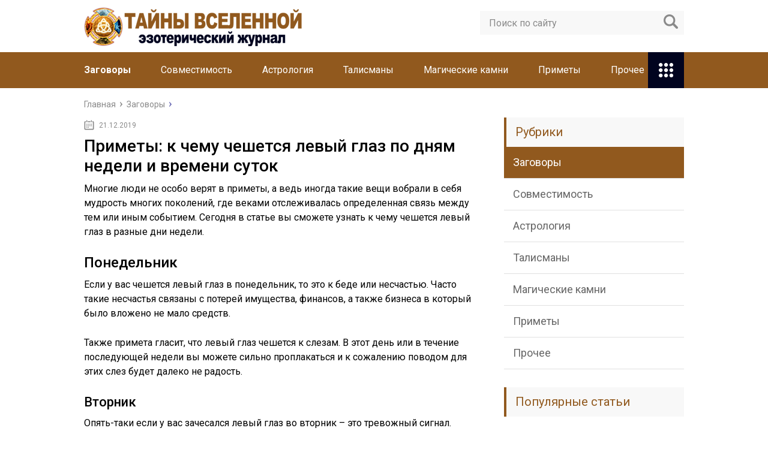

--- FILE ---
content_type: text/html; charset=utf-8
request_url: https://antikbur.ru/zagovory/primety-k-chemu-cheshetsya-levyj-glaz-po-dnyam-nedeli-i-vremeni-sutok.html
body_size: 30331
content:
<!DOCTYPE html>
<html lang="ru">
<head>
  <meta charset="utf-8">
  <meta name="viewport" content="width=device-width, initial-scale=1.0">
  <link href="https://fonts.googleapis.com/css?family=Roboto:400,400i,500,700,700i&subset=cyrillic" rel="stylesheet">
  <link href="/wp-content/themes/marafon/style.css" rel="stylesheet">
  <title>Приметы: к чему чешется левый глаз по дням недели и времени суток - Эзотерический журнал</title>
  <meta name="description" content="Если у вас чешется левый глаз в понедельник, то это к беде или несчастью.">
  <link rel="canonical" href="/zagovory/primety-k-chemu-cheshetsya-levyj-glaz-po-dnyam-nedeli-i-vremeni-sutok.html">
  <meta property="og:locale" content="ru_RU">
  <meta property="og:type" content="article">
  <meta property="og:title" content="Приметы: к чему чешется левый глаз по дням недели и времени суток - Эзотерический журнал">
  <meta property="og:description" content="Если у вас чешется левый глаз в понедельник, то это к беде или несчастью.">
  <meta property="og:url" content="https://antikbur.ru/zagovory/primety-k-chemu-cheshetsya-levyj-glaz-po-dnyam-nedeli-i-vremeni-sutok.html">
  <meta property="og:site_name" content="Эзотерический журнал">
  <meta property="article:section" content="Заговоры">
  <meta property="article:published_time" content="2019-12-20T22:10:42+00:00">
  <meta property="og:image" content="https://antikbur.ru/wp-content/uploads/2019/12/61a7cce40ff2bc3f7f22c8e09608c3bb.jpg">
  <meta property="og:image:secure_url" content="https://antikbur.ru/wp-content/uploads/2019/12/61a7cce40ff2bc3f7f22c8e09608c3bb.jpg">
  <meta property="og:image:width" content="450">
  <meta property="og:image:height" content="250">
  <meta name="twitter:card" content="summary">
  <meta name="twitter:description" content="Если у вас чешется левый глаз в понедельник, то это к беде или несчастью.">
  <meta name="twitter:title" content="Приметы: к чему чешется левый глаз по дням недели и времени суток - Эзотерический журнал">
  <meta name="twitter:image" content="https://antikbur.ru/wp-content/uploads/2019/12/61a7cce40ff2bc3f7f22c8e09608c3bb.jpg">
  <script type="application/ld+json" class="yoast-schema-graph yoast-schema-graph--main">
  {"@context":"https://schema.org","@graph":[{"@type":"WebSite","@id":"https://antikbur.ru/#website","url":"https://antikbur.ru/","name":"\u042d\u0437\u043e\u0442\u0435\u0440\u0438\u0447\u0435\u0441\u043a\u0438\u0439 \u0436\u0443\u0440\u043d\u0430\u043b","potentialAction":{"@type":"SearchAction","target":"https://antikbur.ru/?s={search_term_string}","query-input":"required name=search_term_string"}},{"@type":"ImageObject","@id":"https://antikbur.ru/zagovory/primety-k-chemu-cheshetsya-levyj-glaz-po-dnyam-nedeli-i-vremeni-sutok.html#primaryimage","url":"https://antikbur.ru/wp-content/uploads/2019/12/61a7cce40ff2bc3f7f22c8e09608c3bb.jpg","width":450,"height":250},{"@type":"WebPage","@id":"https://antikbur.ru/zagovory/primety-k-chemu-cheshetsya-levyj-glaz-po-dnyam-nedeli-i-vremeni-sutok.html#webpage","url":"https://antikbur.ru/zagovory/primety-k-chemu-cheshetsya-levyj-glaz-po-dnyam-nedeli-i-vremeni-sutok.html","inLanguage":"ru-RU","name":"\u041f\u0440\u0438\u043c\u0435\u0442\u044b: \u043a \u0447\u0435\u043c\u0443 \u0447\u0435\u0448\u0435\u0442\u0441\u044f \u043b\u0435\u0432\u044b\u0439 \u0433\u043b\u0430\u0437 \u043f\u043e \u0434\u043d\u044f\u043c \u043d\u0435\u0434\u0435\u043b\u0438 \u0438 \u0432\u0440\u0435\u043c\u0435\u043d\u0438 \u0441\u0443\u0442\u043e\u043a - \u042d\u0437\u043e\u0442\u0435\u0440\u0438\u0447\u0435\u0441\u043a\u0438\u0439 \u0436\u0443\u0440\u043d\u0430\u043b","isPartOf":{"@id":"https://antikbur.ru/#website"},"primaryImageOfPage":{"@id":"https://antikbur.ru/zagovory/primety-k-chemu-cheshetsya-levyj-glaz-po-dnyam-nedeli-i-vremeni-sutok.html#primaryimage"},"datePublished":"2019-12-20T22:10:42+00:00","dateModified":"2019-12-20T22:10:42+00:00","author":{"@id":"https://antikbur.ru/#/schema/person/5f2ee0e16ba36af5771d52e006a0c83f"},"description":"\u0415\u0441\u043b\u0438 \u0443 \u0432\u0430\u0441 \u0447\u0435\u0448\u0435\u0442\u0441\u044f \u043b\u0435\u0432\u044b\u0439 \u0433\u043b\u0430\u0437 \u0432 \u043f\u043e\u043d\u0435\u0434\u0435\u043b\u044c\u043d\u0438\u043a, \u0442\u043e \u044d\u0442\u043e \u043a \u0431\u0435\u0434\u0435 \u0438\u043b\u0438 \u043d\u0435\u0441\u0447\u0430\u0441\u0442\u044c\u044e."},{"@type":["Person"],"@id":"https://antikbur.ru/#/schema/person/5f2ee0e16ba36af5771d52e006a0c83f","name":"greenbich","image":{"@type":"ImageObject","@id":"https://antikbur.ru/#authorlogo","url":"https://secure.gravatar.com/avatar/baf52d6b05392bb377ffe74b8d5e5fe7?s=96&d=mm&r=g","caption":"greenbich"},"sameAs":[]}]}
  </script>
  <link rel="dns-prefetch" href="//s.w.org">
  <script type="text/javascript">
                        window._wpemojiSettings = {"baseUrl":"https:\/\/s.w.org\/images\/core\/emoji\/11\/72x72\/","ext":".png","svgUrl":"https:\/\/s.w.org\/images\/core\/emoji\/11\/svg\/","svgExt":".svg","source":{"concatemoji":"https:\/\/antikbur.ru\/wp-includes\/js\/wp-emoji-release.min.js?ver=4.9.15"}};
                        !function(a,b,c){function d(a,b){var c=String.fromCharCode;l.clearRect(0,0,k.width,k.height),l.fillText(c.apply(this,a),0,0);var d=k.toDataURL();l.clearRect(0,0,k.width,k.height),l.fillText(c.apply(this,b),0,0);var e=k.toDataURL();return d===e}function e(a){var b;if(!l||!l.fillText)return!1;switch(l.textBaseline="top",l.font="600 32px Arial",a){case"flag":return!(b=d([55356,56826,55356,56819],[55356,56826,8203,55356,56819]))&&(b=d([55356,57332,56128,56423,56128,56418,56128,56421,56128,56430,56128,56423,56128,56447],[55356,57332,8203,56128,56423,8203,56128,56418,8203,56128,56421,8203,56128,56430,8203,56128,56423,8203,56128,56447]),!b);case"emoji":return b=d([55358,56760,9792,65039],[55358,56760,8203,9792,65039]),!b}return!1}function f(a){var c=b.createElement("script");c.src=a,c.defer=c.type="text/javascript",b.getElementsByTagName("head")[0].appendChild(c)}var g,h,i,j,k=b.createElement("canvas"),l=k.getContext&&k.getContext("2d");for(j=Array("flag","emoji"),c.supports={everything:!0,everythingExceptFlag:!0},i=0;i<j.length;i++)c.supports[j[i]]=e(j[i]),c.supports.everything=c.supports.everything&&c.supports[j[i]],"flag"!==j[i]&&(c.supports.everythingExceptFlag=c.supports.everythingExceptFlag&&c.supports[j[i]]);c.supports.everythingExceptFlag=c.supports.everythingExceptFlag&&!c.supports.flag,c.DOMReady=!1,c.readyCallback=function(){c.DOMReady=!0},c.supports.everything||(h=function(){c.readyCallback()},b.addEventListener?(b.addEventListener("DOMContentLoaded",h,!1),a.addEventListener("load",h,!1)):(a.attachEvent("onload",h),b.attachEvent("onreadystatechange",function(){"complete"===b.readyState&&c.readyCallback()})),g=c.source||{},g.concatemoji?f(g.concatemoji):g.wpemoji&&g.twemoji&&(f(g.twemoji),f(g.wpemoji)))}(window,document,window._wpemojiSettings);
  </script>
  <style type="text/css">
  img.wp-smiley,
  img.emoji {
        display: inline !important;
        border: none !important;
        box-shadow: none !important;
        height: 1em !important;
        width: 1em !important;
        margin: 0 .07em !important;
        vertical-align: -0.1em !important;
        background: none !important;
        padding: 0 !important;
  }
  </style>
  <link rel="stylesheet" id="wp-postratings-css" href="/wp-content/plugins/wp-postratings/css/postratings-css.css?ver=1.86.2" type="text/css" media="all">
  <script type="text/javascript" src="//ajax.googleapis.com/ajax/libs/jquery/1/jquery.min.js?ver=4.9.15"></script>
  <script type="text/javascript" src="/wp-includes/js/jquery/jquery-migrate.min.js?ver=1.4.1"></script>
  <link rel="EditURI" type="application/rsd+xml" title="RSD" href="/xmlrpc2.php?rsd">
  <link rel="icon" href="/favicon.ico" type="image/x-icon">
  <script src="/wp-content/themes/marafon/js/scripts.js"></script>
  <style>
  /*1*/.main-menu, .sidebar-menu > ul > li:hover > a, .sidebar-menu > ul > li:hover > span, .sidebar-menu > ul > li > span, .sidebar-menu > ul li.active > a, .slider .bx-pager-item .active, .slider .bx-pager-item a:hover, .slider-posts-wrap .bx-pager-item .active, .slider-posts-wrap .bx-pager-item a:hover, .footer-bottom, .single ul li:before, .single ol li ul li:after, .single ol li:before, .add-menu > ul > li > a:hover, .add-menu > ul > li > span:hover, .main-menu__list > li > ul > li > a:hover, .main-menu__list > li > ul > li > span:hover, .cat-children__item a:hover, .related__item-img .related__item-cat > a:hover, .main-menu__list > li > ul > li > span, .main-menu__list > li > ul > li.current-post-parent > a, .add-menu > ul > li.current-post-parent > a, .add-menu > ul > li > span, .sidebar-menu > ul > .current-post-parent > a, .sidebar-menu > ul > li .menu-arrow:before, .sidebar-menu > ul > li .menu-arrow:after, .commentlist .comment .reply a:hover{background: #91591e;}.title, .single #toc_container .toc_title{color: #91591e;border-left: 4px solid #91591e;}.description{border-top: 4px solid #91591e;}.description__title, .single .wp-caption-text, .more, a:hover{color: #91591e;}.commentlist .comment, .add-menu > ul > li > a, .add-menu > ul > li > span, .main-menu__list > li > ul > li > a, .main-menu__list > li > ul > li > span{border-bottom: 1px solid #91591e;}.more span{border-bottom: 1px dashed #91591e;}.slider-posts-wrap .bx-prev:hover, .slider-posts-wrap .bx-next:hover{background-color: #91591e;border: 1px solid #91591e;}#up{border-bottom-color: #91591e;}#up:before, .commentlist .comment .reply a{border: 1px solid #91591e;}.respond-form .respond-form__button{background-color: #91591e;}@media screen and (max-width: 1023px){.main-box{border-top: 50px solid #91591e;}
                .m-nav{background: #91591e;}.main-menu__list > li > ul > li > span{background: none;}.add-menu > ul > li > a, .add-menu > ul > li > span, .main-menu__list > li > ul > li > a, .main-menu__list > li > ul > li > span{border-bottom: 0;}.sidebar-menu > ul > li .menu-arrow:before, .sidebar-menu > ul > li .menu-arrow:after{background: #85ece7;}}/*2*/.add-menu__toggle{background: #01041f url(/wp-content/themes/marafon/images/add-ico.png) center no-repeat;}.add-menu > ul > li > a, .related__item-img .related__item-cat > a, .main-menu__list > li > ul > li > a{background: #01041f;}#up:hover{border-bottom-color: #01041f;}#up:hover:before{border: 1px solid #01041f;}a, .sidebar-menu > ul > li > ul > li > span, .sidebar-menu > ul > li > ul > li > a:hover, .sidebar-menu > ul > li > ul > li > span:hover, .sidebar-menu > ul > li > ul > li.current-post-parent > a, .footer-nav ul li a:hover{color: #01041f;}.respond-form .respond-form__button:hover{background-color: #01041f;}@media screen and (max-width: 1023px){.sidebar-menu > ul > li > a, .main-menu__list li > span, .main-menu__list li > a:hover, .main-menu__list li > span:hover, .main-menu__list li > ul, .main-menu__list > li.current-post-parent > a, .sidebar-menu > ul > li > span, .sidebar-menu > ul > .current-post-parent > a{background: #01041f;}.main-menu__list > li > ul > li > a:hover, .main-menu__list > li > ul > li > span:hover, .main-menu__list > li > ul > li.current-post-parent > a{background: none;}}/*3*/.post-info__cat a, .post-info__comment{background: #1e73be;}.post-info__comment:after{border-color: rgba(0, 0, 0, 0) #1e73be rgba(0, 0, 0, 0) rgba(0, 0, 0, 0);}/*<1023*/@media screen and (max-width: 1023px){.add-menu > ul > li > a, .sidebar-menu > ul > li > a{background-color: #91591e;}.add-menu > ul > li > span, .add-menu > ul > li.current-post-parent > a, .sidebar-menu > ul > li > ul{background-color: #01041f;}}.single a, .commentlist .comment .reply a, .sidebar a{color: #b5b5b5;}.single a:hover, .commentlist .comment .reply a:hover, .sidebar a:hover{color: #606060;}.post-info .post-info__cat a:hover{background: ;}.posts__item .posts__item-title a:hover{color: ; border-bottom: 1px solid ;}
  </style>
   
  <style>
  .ud5e2e9cb17007b1bac20553536646a0f { padding:0px; margin: 0; padding-top:1em!important; padding-bottom:1em!important; width:100%; display: block; font-weight:bold; background-color:#eaeaea; border:0!important; border-left:4px solid #000000!important; box-shadow: 0 1px 2px rgba(0, 0, 0, 0.17); -moz-box-shadow: 0 1px 2px rgba(0, 0, 0, 0.17); -o-box-shadow: 0 1px 2px rgba(0, 0, 0, 0.17); -webkit-box-shadow: 0 1px 2px rgba(0, 0, 0, 0.17); text-decoration:none; } .ud5e2e9cb17007b1bac20553536646a0f:active, .ud5e2e9cb17007b1bac20553536646a0f:hover { opacity: 1; transition: opacity 250ms; webkit-transition: opacity 250ms; text-decoration:none; } .ud5e2e9cb17007b1bac20553536646a0f { transition: background-color 250ms; webkit-transition: background-color 250ms; opacity: 1; transition: opacity 250ms; webkit-transition: opacity 250ms; } .ud5e2e9cb17007b1bac20553536646a0f .ctaText { font-weight:bold; color:#C0392B; text-decoration:none; font-size: 16px; } .ud5e2e9cb17007b1bac20553536646a0f .postTitle { color:#000000; text-decoration: underline!important; font-size: 16px; } .ud5e2e9cb17007b1bac20553536646a0f:hover .postTitle { text-decoration: underline!important; } 
  </style>
  <style>
  .u4f3a1db920f0fb2a8de65261a432268c { padding:0px; margin: 0; padding-top:1em!important; padding-bottom:1em!important; width:100%; display: block; font-weight:bold; background-color:#eaeaea; border:0!important; border-left:4px solid #000000!important; box-shadow: 0 1px 2px rgba(0, 0, 0, 0.17); -moz-box-shadow: 0 1px 2px rgba(0, 0, 0, 0.17); -o-box-shadow: 0 1px 2px rgba(0, 0, 0, 0.17); -webkit-box-shadow: 0 1px 2px rgba(0, 0, 0, 0.17); text-decoration:none; } .u4f3a1db920f0fb2a8de65261a432268c:active, .u4f3a1db920f0fb2a8de65261a432268c:hover { opacity: 1; transition: opacity 250ms; webkit-transition: opacity 250ms; text-decoration:none; } .u4f3a1db920f0fb2a8de65261a432268c { transition: background-color 250ms; webkit-transition: background-color 250ms; opacity: 1; transition: opacity 250ms; webkit-transition: opacity 250ms; } .u4f3a1db920f0fb2a8de65261a432268c .ctaText { font-weight:bold; color:#C0392B; text-decoration:none; font-size: 16px; } .u4f3a1db920f0fb2a8de65261a432268c .postTitle { color:#000000; text-decoration: underline!important; font-size: 16px; } .u4f3a1db920f0fb2a8de65261a432268c:hover .postTitle { text-decoration: underline!important; } 
  </style>
  <style>
  .ucf1a98a03b83592ec54b39074052fce0 { padding:0px; margin: 0; padding-top:1em!important; padding-bottom:1em!important; width:100%; display: block; font-weight:bold; background-color:#eaeaea; border:0!important; border-left:4px solid #000000!important; box-shadow: 0 1px 2px rgba(0, 0, 0, 0.17); -moz-box-shadow: 0 1px 2px rgba(0, 0, 0, 0.17); -o-box-shadow: 0 1px 2px rgba(0, 0, 0, 0.17); -webkit-box-shadow: 0 1px 2px rgba(0, 0, 0, 0.17); text-decoration:none; } .ucf1a98a03b83592ec54b39074052fce0:active, .ucf1a98a03b83592ec54b39074052fce0:hover { opacity: 1; transition: opacity 250ms; webkit-transition: opacity 250ms; text-decoration:none; } .ucf1a98a03b83592ec54b39074052fce0 { transition: background-color 250ms; webkit-transition: background-color 250ms; opacity: 1; transition: opacity 250ms; webkit-transition: opacity 250ms; } .ucf1a98a03b83592ec54b39074052fce0 .ctaText { font-weight:bold; color:#C0392B; text-decoration:none; font-size: 16px; } .ucf1a98a03b83592ec54b39074052fce0 .postTitle { color:#000000; text-decoration: underline!important; font-size: 16px; } .ucf1a98a03b83592ec54b39074052fce0:hover .postTitle { text-decoration: underline!important; } 
  </style>
</head>
<body>
  <div id="main">
    <div class="wrapper">
      <header class="header">
        <a href="/"><img src="/wp-content/uploads/2019/12/LOGO.png" class="logo" alt="Эзотерический журнал"></a>
        <div class="m-nav">
          <div class="search-form">
            <form method="get" action="https://antikbur.ru/">
              <input type="text" value="" name="s" placeholder="Поиск по сайту" class="search-form__field"> <input type="submit" value="" class="search-form__button">
            </form>
          </div>
          <nav class="main-menu">
            <div class="main-menu__inner">
              <ul class="main-menu__list">
                <li id="menu-item-11472" class="menu-item menu-item-type-taxonomy menu-item-object-category current-post-ancestor current-menu-parent current-post-parent menu-item-11472">
                  <a href="/zagovory">Заговоры</a>
                </li>
                <li id="menu-item-11473" class="menu-item menu-item-type-taxonomy menu-item-object-category menu-item-11473">
                  <a href="/sovmestimost">Совместимость</a>
                </li>
                <li id="menu-item-11474" class="menu-item menu-item-type-taxonomy menu-item-object-category menu-item-11474">
                  <a href="/astrologiya">Астрология</a>
                </li>
                <li id="menu-item-11475" class="menu-item menu-item-type-taxonomy menu-item-object-category menu-item-11475">
                  <a href="/talismany">Талисманы</a>
                </li>
                <li id="menu-item-11476" class="menu-item menu-item-type-taxonomy menu-item-object-category menu-item-11476">
                  <a href="/magicheskie-kamni">Магические камни</a>
                </li>
                <li id="menu-item-11477" class="menu-item menu-item-type-taxonomy menu-item-object-category menu-item-11477">
                  <a href="/primety">Приметы</a>
                </li>
                <li id="menu-item-11478" class="menu-item menu-item-type-taxonomy menu-item-object-category menu-item-11478">
                  <a href="/prochee">Прочее</a>
                </li>
              </ul>
              <ul class="main-menu__list main-menu__list_m">
                <li class="menu-item menu-item-type-taxonomy menu-item-object-category current-post-ancestor current-menu-parent current-post-parent menu-item-11472">
                  <a href="/zagovory">Заговоры</a>
                </li>
                <li class="menu-item menu-item-type-taxonomy menu-item-object-category menu-item-11473">
                  <a href="/sovmestimost">Совместимость</a>
                </li>
                <li class="menu-item menu-item-type-taxonomy menu-item-object-category menu-item-11474">
                  <a href="/astrologiya">Астрология</a>
                </li>
                <li class="menu-item menu-item-type-taxonomy menu-item-object-category menu-item-11475">
                  <a href="/talismany">Талисманы</a>
                </li>
                <li class="menu-item menu-item-type-taxonomy menu-item-object-category menu-item-11476">
                  <a href="/magicheskie-kamni">Магические камни</a>
                </li>
                <li class="menu-item menu-item-type-taxonomy menu-item-object-category menu-item-11477">
                  <a href="/primety">Приметы</a>
                </li>
                <li class="menu-item menu-item-type-taxonomy menu-item-object-category menu-item-11478">
                  <a href="/prochee">Прочее</a>
                </li>
              </ul>
              <div class="add-menu">
                <div class="add-menu__toggle">
                  add-toggle
                </div>
                <ul>
                  <li class="menu-item menu-item-type-taxonomy menu-item-object-category current-post-ancestor current-menu-parent current-post-parent menu-item-11472">
                    <a href="/zagovory">Заговоры</a>
                  </li>
                  <li class="menu-item menu-item-type-taxonomy menu-item-object-category menu-item-11473">
                    <a href="/sovmestimost">Совместимость</a>
                  </li>
                  <li class="menu-item menu-item-type-taxonomy menu-item-object-category menu-item-11474">
                    <a href="/astrologiya">Астрология</a>
                  </li>
                  <li class="menu-item menu-item-type-taxonomy menu-item-object-category menu-item-11475">
                    <a href="/talismany">Талисманы</a>
                  </li>
                  <li class="menu-item menu-item-type-taxonomy menu-item-object-category menu-item-11476">
                    <a href="/magicheskie-kamni">Магические камни</a>
                  </li>
                  <li class="menu-item menu-item-type-taxonomy menu-item-object-category menu-item-11477">
                    <a href="/primety">Приметы</a>
                  </li>
                  <li class="menu-item menu-item-type-taxonomy menu-item-object-category menu-item-11478">
                    <a href="/prochee">Прочее</a>
                  </li>
                </ul>
              </div>
            </div>
          </nav>
        </div>
      </header>
      <div class="main-box">
        <ul class="breadcrumbs" itemscope itemtype="http://schema.org/BreadcrumbList">
          <li itemprop="itemListElement" itemscope itemtype="http://schema.org/ListItem">
            <a class="home" href="/" itemprop="item"><span itemprop="name">Главная</span></a>
          </li>
          <li itemprop="itemListElement" itemscope itemtype="http://schema.org/ListItem">
            <a href="/zagovory" itemprop="item"><span itemprop="name">Заговоры</span></a>
          </li>
        </ul>
        <div class="content-wrapper">
          <main class="content">
            <time class="post-info__time post-info__time_single" datetime="2019-12-21">21.12.2019</time>
            <div class="article-wrap" itemscope itemtype="http://schema.org/Article">
              <article class="single">
                <h1 class="single__title" itemprop="headline">Приметы: к чему чешется левый глаз по дням недели и времени суток</h1>
                <div itemprop="articleBody">
                  <p>Многие люди не особо верят в приметы, а ведь иногда такие вещи вобрали в себя мудрость многих поколений, где веками отслеживалась определенная связь между тем или иным событием. Сегодня в статье вы сможете узнать к чему чешется левый глаз в разные дни недели.<br>
                  </p>
                  <h2>Понедельник</h2>
                  <p>Если у вас чешется левый глаз в понедельник, то это к беде или несчастью. Часто такие несчастья связаны с потерей имущества, финансов, а также бизнеса в который было вложено не мало средств.</p>
                  <p></p>
                  <p>Также примета гласит, что левый глаз чешется к слезам. В этот день или в течение последующей недели вы можете сильно проплакаться и к сожалению поводом для этих слез будет далеко не радость.</p>
                  <h3>Вторник</h3>
                  <p>Опять-таки если у вас зачесался левый глаз во вторник – это тревожный сигнал. Сигнал к болезни родственника или просто близких вам людей. Если вы молодая девушка и у вас зачесался глаз во вторник, то стоит обратить внимание на молодого человека, потому как он может изменять вам с другой девушкой.</p>
                  <p></p>
                  <h3>Среда</h3>
                  <p>А вот среда символизирует домашние ссоры и конфликты в семейном кругу. Если у вас было начато какое-то дело, то вы теперь точно не сможете довести его до конца. Также примета гласит, что женщина может очень много плакать из-за финансовых потерь.</p>
                  <p></p>
                  <h3>Четверг</h3>
                  <p>Если у вас зачесался левый глаз в четверг, то вашей хорошей репутации придет конец. Еще это символизирует приближение скорой беды в виде болезни ваших близких родственников или друзей. А если вы молодая девушка, то примета гласит, что ваша лучшая подруга распускает про вас нехорошие сплетни.</p>
                  <p></p>
                  <h3>Пятница</h3>
                  <p>Пятница предвещает скорую болезнь женщине по ее женскому здоровью. Не стоит в такой день брать на себя слишком многое, а по возможности лучше остаться дома, чтобы избежать простуды.</p>
                  <p></p>
                  <p>В субботу левый глаз чешется к измене вашего друга. Возможно измена уже произошла или произойдет, что сулит вам тяжелые ссоры и конфликты. Также это символизирует к появлению в вашей жизни сильной соперницы, которая попытается увести вашего парня или мужа.</p>
                  <p></p>
                  <h3>Воскресенье</h3>
                  <p>В такой день, если у вас чешется левый глаз, значит вас вскоре порадует неожиданная прибыль. Ждите извещения о наследстве, а также постарайтесь сыграть в лотерею. На работе вам могут выдать премию или повысить в должности, что сулит хорошей зарплатой в будущем.</p>
                  <p></p>
                  <h3>Чешется левый глаз утром</h3>
                  <p>А вот если ваш глаз зачесался утром, то значит вам предстоит приятная встреча с любимым человеком или просто приятным вам. Такое событие не пройдет просто так, а перейдет на новый уровень с хорошими последствиями.</p>
                  <p></p>
                  <h3>Чешется левый глаз днем</h3>
                  <p>Если днем, то вас ждет веселый и шумный праздник, на котором вы будете веселиться до самого утра. Еще это символизирует скорый успех в разных делах.</p>
                  <p></p>
                  <h3>Чешется левый глаз вечером</h3>
                  <p>А вот если чешется глаз вечером после 3, то значит это к потере финансов. А начиная с шести часов вечера – к долгожданной встрече на следующий день.</p>
                  <h3>Чешется левый глаз ночью</h3>
                  <p>В таком случае ночь вам сулит скорую поездку по работе и неожиданные знакомства. Также на следующий день к вам могут без приглашения нагрянуть гости.</p>
                  <p>Источник: <span class="hidden-link" data-link="https://womans.ws/2019/05/14/k-chemu-cheshetsya-levyj-glaz-po-dnyam-nedeli-a-takzhe-vremeni/">https://womans.ws/2019/05/14/k-chemu-cheshetsya-levyj-glaz-po-dnyam-nedeli-a-takzhe-vremeni/</span></p>
                  <h2>Чешется левый глаз: чего ждать от приметы</h2>
                  <p>Чешется левый глаз: чего ждать от приметы</p>
                  <p>Долгие сотни лет наблюдательные люди отмечали связь между телом человека и происходящими событиями. В результате славянская культура пополнилась множеством предсказаний, которые в ходу и в наше время. Очень популярны толкования, связанные с глазами. Так к чему чешется левый глаз — к счастью или беде?</p>
                  <h3>К чему чешется левый глаз</h3>
                  <p>Наши глазки позволяют нам видеть окружающий мир, воспринимать его краски и красоту. Благодаря органу зрения мы воспринимаем 80% информации, различаем формы, наблюдаем за движением.</p>
                  <p>Эта важнейшая функция помогла выжить и эволюционировать первобытному человеку. Но оказываются, наши глаза видят даже то, что скрыто от нашего восприятия.</p>
                  <p>Недаром славяне могли предугадывать события задолго до их наступления, ориентируясь на приметы, связанные с глазами.</p>
                  <p> Левый глаз способен разглядеть событие задолго до его наступления</p>
                  <p>Вот, например, в народе давно подметили, что левый глаз чешется к не очень приятным событиям:</p>
                  <ul>
                    <li>слезам;</li>
                    <li>ссорам;</li>
                    <li>огорчениям.</li>
                  </ul>
                  <p><strong>Но в то же время, почёсывая его, можно ждать и хороших новостей — денег или удачи в чём-либо.</strong> А при стечении некоторых факторов это указывает на романтическое свидание или налаживание отношений с любимым человеком, с которым в данный момент вы находитесь в ссоре.</p>
                  <p>Почему всё так неоднозначно, спросите вы. Это объясняется очень просто. Ведь на толкование приметы влияет множество факторов, о которых сейчас и поговорим, чтобы прояснить ситуацию.</p>
                  <h3>Как толковать по дням недели</h3>
                  <p>Согласитесь, что каждый день недели мы воспринимаем по-разному. Понедельник — тяжёлый день, ведь после выходных так не хочется вставать рано утром и собираться на работу.</p>
                  <p>К середине недели мы начинаем ждать будущих выходных. А пятница пролетает очень быстро, и уже вечером можно расслабиться, ведь впереди целых 2 дня отдыха.</p>
                  <p>Именно поэтому чешущийся глаз в разные дни недели обещает нам различный исход событий.</p>
                  <h3>Понедельник</h3>
                  <p>В этот день зуд в левом глазу сулит неприятности. Это могут быть конфликты с родственниками или совершенно незнакомыми людьми. Но закончатся они одинаково — ссорой и слезами. В понедельник особенно важно держать под контролем эмоции, чтобы не спровоцировать стычку. А если кто-то пытается нарывать на неприятности, просто постарайтесь не отвечать на провокацию и уйдите от конфликта.</p>
                  <p> Если вы не хотите, чтобы день закончился слезами, уйдите от конфликта</p>
                  <h3>Вторник</h3>
                  <p>Трёте рукой левый глаз во вторник? Это предвещает радостные события, счастье и удачу. Возможно, вас ждёт успех в любовных делах или неожиданная, но очень приятная встреча. Любое дело, начатое в этот момент, обернётся удачей. А хорошее настроение будет сопровождать вас весь день.</p>
                  <p>Но следует насторожиться, если одновременно с левым глазом вдруг зачесался правый. Это предсказывает, что ситуация сложится с точностью до наоборот. Вас ожидают слёзы, огорчения и обида. Но избежать проблем поможет простой ритуал. Зажмурьте оба глаза и перекрестите веки. Можно прочитать молитву, которую знаешь, например, «Отче наш» или попросить Пресвятую Богородицу, чтобы она отвела беду:</p>
                  <p>«О, Пресвятая Богородица, Матерь Христова! Укрой ризой своей святой от бед и неприятностей огороди меня, мой дом и всё, что имею. На ныне, на вечно, на бесконечно. Во имя Отца и Сына и Святого Духа, Аминь. Аминь. Аминь».</p>
                  <p> Если одновременно с левым глазом чешется правый, ситуация осложнится</p>
                  <h3>Среда</h3>
                  <p>Если в этот день недели начал чесаться левый глаз, трите его аккуратно и после не забудьте поправить макияж. Ведь вас ожидает встреча, которая может иметь судьбоносное значение.</p>
                  <p>Ну а если сил нет, как хочется романтического свидания, время его приближения можно ускорить. Подойдите к ближайшему свободному окну. Зажмурьте правый глаз, а левым внимательно следите за улицей.</p>
                  <div class="warning">
                    <p>При этом желательно представить себе, как на улице к вам приближается тот, о ком вы думаете и мечтаете встретиться. При этом можно мысленно прочитать молитву.</p>
                  </div>
                  <p>Но, если вы далеки от романтического настроения, и в этот момент вам необходима удача (возможно, вы приобрели лотерейный билетик и рассчитываете на выигрыш), можно её привлечь, подав особый сигнал ангелу-хранителю. Для этого левый глаз нужно почесать правой рукой, а затем погладить себя по левому плечу, за которым стоит ваш ангел, и обратиться к нему с просьбой.</p>
                  <p> Неожиданное свидание может быть судьбоносным</p>
                  <h3>Четверг</h3>
                  <p>В этот день при описываемых действиях, вас ожидают слёзы. Но вот сразу расстраиваться не нужно. Возможно, вам тушь в глаз попала, а вы уже впали в уныние. И не стоит откладывать намеченные дела или встречу. Слёзы ведь бывают не только из-за неудачи, приятная неожиданность тоже часто вызывает слёзы радости.</p>
                  <p> Испытывая счастье, мы часто плачем</p>
                  <h3>Пятница</h3>
                  <p>Чешется левый глаз в пятницу — готовьтесь к встрече с близким человеком. Неожиданность этого события только усилит приятные впечатления и эмоции. Разлука позади и вы можете наслаждаться долгожданным общением. Но пятница-проказница может и подшутить над вами. Если удача не на вашей стороне в этот день, то зуд в глазу может быть банальной аллергией.</p>
                  <p> Так приятно поболтать с подругой после долгой разлуки</p>
                  <h3>Суббота и воскресенье</h3>
                  <p>Эти 2 дня объединяем не только потому, что это выходные. Если вы чешете глаз в этот период — почти гарантированно получите прибыль. Это может быть прибавка к зарплате (долгожданная или неожиданная, и поэтому приятная вдвойне), выигрыш в лотерею, наследство, заслуженная премия, возвращение одолжённых кому-то денег. Вариантов не перечесть, но все они пополнят ваш бюджет.</p>
                  <p> В выходные левый глаз чешется только к прибыли</p>
                  <h3>Влияет ли на предсказание время суток</h3>
                  <p>Конечно, этот фактор также следует учитывать. Корректировать предстоящее событие стоит с учётом времени суток:</p>
                  <ul>
                    <li>если левый глаз чешется утром — вам предстоит откровенный разговор с роднёй, который, возможно, не будет приятным для вас. На вас могут обрушиться незапланированные крупные траты, негативно отразящиеся на финансовой стабильности. Это может быть как поломка крупной бытовой техники, так и более приятный вариант — давно намеченный отдых;</li>
                    <li>глаз беспокоит днём — значит, вы устали от работы. Но отдохнуть не получится, на вас навалится много внеплановых или срочных дел, решить которые нужно незамедлительно. Но зато успех в профессиональной деятельности вам обеспечен;</li>
                    <li>глаз зачесался вечером? Начинайте наводить порядок, вас ожидает встреча. Она может быть приятной романтической, шумной и весёлой или деловой. Но не факт, что встреча состоится именно в этот вечер. Возможно, звёзды отложат её на несколько дней;</li>
                    <li>если зуд не даёт вам спать ночью, значит, скоро к вам пожалуют родственники. Этот незапланированный приезд может сорвать планы, но вскоре всё наладится и пройдёт так, как и было задумано. Но расстроить планы может не только родня, но и начальство, например, отослав вас в срочную командировку.</li>
                  </ul>
                  <h3>Всё о народной примете на видео</h3>
                  <p>https://www.youtube.com/embed/2Nju-Iaem4M</p>
                  <div style="clear:both; margin-top:0em; margin-bottom:1em;">
                    <a href="/zagovory/strelets-muzhchina-i-deva-zhenshhina-sovmestimost-znakov-zodiaka.html" target="_blank" rel="nofollow" class="ud5e2e9cb17007b1bac20553536646a0f">
                    <div style="padding-left:1em; padding-right:1em;">
                      <span class="ctaText">Читайте также:</span>  <span class="postTitle">Стрелец мужчина и дева женщина: совместимость знаков зодиака</span>
                    </div></a>
                  </div>
                  <h3>А что на этот счёт думают медики</h3>
                  <p>С точки зрения медицины, зуд и жжение в глазу, особенно если это продолжается длительное время и сопровождается покраснением и слезотечением, могут указывать на медицинский аспект проблемы:</p>
                  <ul>
                    <li>воспалительный процесс, вызванный осложнениями или инфекцией;</li>
                    <li>аллергическая реакция;</li>
                    <li>переутомление;</li>
                    <li>инородное тело.</li>
                  </ul>
                  <p>Поэтому если глаз чешется долго, посетите окулиста. Если проблема существует, специалист сможет поставить диагноз и предскажет, какое лечение вас ожидает в ближайшее время.</p>
                  <p> Обычно медики дают совершенно другой прогноз на зуд в левом глазу</p>
                  <p>Неважно, доверяете ли вы мудрости предков или являетесь прагматиком, не оставляйте без внимания такой симптом, как зуд в глазу. Ведь зрение — это бесценный дар природы, и забота о нём наша обязанность.</p>
                  <p>Источник: <span class="hidden-link" data-link="https://junona.pro/content/k-chemu-cheshetsya-levyiy-glaz">https://junona.pro/content/k-chemu-cheshetsya-levyiy-glaz</span></p>
                  <h2>Левый глаз чешется — народные приметы по дням недели</h2>
                  <p></p>
                  <p>Известия, деньги и успех на экзамене — это далеко не полный список примет, которые сбудутся, если зачешется левый глаз. Интересно, что чесаться он может, предвещая и неприятности, так как по поверьям важно — когда вы ощутили зуд.</p>
                  <h3>Зачесался глаз, чего ждать</h3>
                  <p>О зачесавшемся левом глазу примет сложено немало, причем зачастую они противоречивы, есть как хорошие, так и плохие. Так, чаще всего в народе говорят, что это к деньгам (как и зуд в левой руке). Еще верят, что чесаться левый глаз может если человека ждут ссоры и неприятности.</p>
                  <p>Еще вариант — не торопитесь использовать народные приметы, возможно, есть не магическое объяснение явлению и стоит показаться врачу.</p>
                  <p>Определить какие же именно события грядут в будущем, положительные или нет, можно обратившись к трактовке этого явления по дням недели и времени суток, о чем подробно описано дальше.</p>
                  <p><iframe width="500" height="281" src="https://www.youtube.com/embed/2Nju-Iaem4M?feature=oembed" frameborder="0" allow="accelerometer; autoplay; encrypted-media; gyroscope; picture-in-picture" allowfullscreen></iframe></p>
                  <p>Существуют и приметы, касающиеся мужчин и женщин. Если время от времени чешется левый глаз у мужчины, он прекрасный семьянин и хороший работник. Если у женщины, это предупреждает о легкомысленности.</p>
                  <h3>Время суток</h3>
                  <p></p>
                  <ul>
                    <li>
<strong>С раннего утра</strong> — в течение дня кто-то будет пытаться проверить вас на прочность постоянно задавая провокационные вопросы, пытаясь с помощью неожиданных ситуаций застать врасплох. Держите себя в руках.</li>
                    <li>Утром перед экзаменом, важным совещанием, тестом — успех, процветание.</li>
                    <li>
<strong>В обед</strong> — хорошее настроение гарантировано.</li>
                    <li>
<strong>Вечером</strong> — с утра ждите неприятных новостей.</li>
                  </ul>
                  <h3>Приметы по дням недели</h3>
                  <p>Народные поверья обещают счастье и удачу, если чешется в левом глазу в день недели, в названии которого есть буква «<strong>Р</strong>». Если такой буквы нет, хороших событий не стоит ждать, однако, существуют и другие толкования:</p>
                  <h3>Понедельник</h3>
                  <p></p>
                  <p>Напряженные отношения с близкими людьми. Вероятны проблемы на работе, ссоры с коллегами, старайтесь быть максимально терпеливым. Обходите склочных людей, чтобы не навлечь на себя неприятности.</p>
                  <h3>Вперед к новому во вторник</h3>
                  <p>Зуд в левом глазу указывает на движение вперёд. Что-то позволит перейти на новую ступень (встреча с важным человеком, собственное достижение, помощь близких). Возможно перейдете на иной уровень отношений с любимым человеком, получите более привлекательную должность, может просто выучите что-то.</p>
                  <p>Сейчас прекрасное время устроиться на работу, завести знакомства и попробовать новое. Неважно, за что вы возьметесь, все будет получаться. Не исключено, что удастся выиграть в лотерею. В сомнительные авантюры встревать не стоит, есть вероятность, что вы лишитесь того, что у вас уже есть.</p>
                  <h3>Эмоциональная среда</h3>
                  <p></p>
                  <p>Поэтому будьте готовы здраво оценить любое событие, не поддавайтесь эмоциям. Пришло время прислушаться к интуиции. Обратите внимание и на другие знаки, например: зачесался нос, руки, вы начнете чихать или на лице появиться прыщик. Их игнорировать не стоит.</p>
                  <h3>Четверг</h3>
                  <p>Предупреждает о том, что возможное с самого утра плохое настроение само будет притягивать к вам негатив. Но ситуация немного улучшится к вечеру. Также в этот день вероятны неприятные новости.</p>
                  <h3>Замечательная пятница</h3>
                  <p>Счастье и радость ждут того, у кого будет чесаться левый глаз в пятницу. В ближайшее время удастся встретиться с замечательными людьми, которые помогут избавиться от проблем. Не исключен роман, признание в чувствах, получение подарков и сюрпризов.</p>
                  <p>Энергия позитива сохранится не только в пятницу, но и в выходные.</p>
                  <h3>Прибыльная суббота</h3>
                  <p></p>
                  <h3>Воскресенье</h3>
                  <p>Сулит новые встречи и знакомства с людьми, которые в дальнейшем окажут неоценимую услугу. Если на душе накопилось много грусти и печали, обязательно в выходные встретьтесь с человеком, которому можно все рассказать. Это позволит добиться душевного равновесия.</p>
                  <p>Если зачесался левый глаз, это может предупреждать о различных событиях. Важно, в какое время суток, в какой день недели это случилось, тогда можно сложить более точное предсказание.</p>
                  <p>Источник: <span class="hidden-link" data-link="https://suever.ru/levyj-glaz-cheshetsya.html">https://suever.ru/levyj-glaz-cheshetsya.html</span></p>
                  <h2>К чему чешется левый глаз? ????</h2>
                  <p>К чему готовиться, когда зачесался, левый глаз? Какие события ждут человека, хорошие или плохие, и как они скажутся на судьбе, можно узнать благодаря приметам и суевериям. Еще наши прабабушки заметили, что око не может зудеть просто так. Скорее всего, это предсказание важного события. Какого именно, предлагаем разобраться прямо сейчас.</p>
                  <h3>К чему чешется левый глаз, что говорят разные приметы?</h3>
                  <p>Примет, почему чешется левый глаз – множество, и все они разнятся. Самыми популярными среди них являются:</p>
                  <ul>
                    <li>левый глаз чешется к слезам у мужской половины населения;</li>
                    <li>зачесался левый глаз – любить, правый — плакать;</li>
                    <li>зуд в области левого ока у женщины – к скорым новостям в этот же день.</li>
                  </ul>
                  <p>Приметы индусов говорят, что почесывание левого глаза у женщины ведет к успеху, у мужчин – к неприятностям. В Африке также, только женщин ждут благоприятные события, при зуде у мужчин – следует ожидать гряду ссор и неприятностей. Гавайцы считают, что появление зуда в области правого ока ведет к несчастью среди близких.</p>
                  <p></p>
                  <p>Древние приметы напрямую связаны с ситуациями, днями недели и времени суток. Правильно сопоставленная картина даст полную информацию об ожидаемых событиях.</p>
                  <ul>
                    <li>чешется глаз при посещении медицинского учреждения – к скорому выздоровлению;</li>
                    <li>зудящие ощущения в левом глазе на свидании – к обману;</li>
                    <li>зачесалось око в магазине – к бесполезным денежным тратам;</li>
                    <li>неприятные ощущения возникли в период серьезного совещания – пора расслабиться и отдохнуть;</li>
                    <li>во время ссоры левый глаз чешется у плохого человека.</li>
                  </ul>
                  <p><strong>Важно!</strong> Не всегда зуд левого глаза является объяснением какого-либо события. Чтобы приметы работали на все 100% нужно повышать энергетику и улучшать ауру. Согласно Законам Вселенной, мысли имеют тенденцию материализации, которая лежит в основе предсказаний и гаданий. Желаете, чтобы событие реализовалось, верьте и думайте о нем, и наоборот.</p>
                  <p>Правильно истолковать примету, сделать прогноз более точным можно, воспользовавшись прогнозом по дням недели.</p>
                  <h3>Понедельник</h3>
                  <p>Неделя началась с зуда в левом глазе? – ждите скорой ссоры с родными или неприятности на работе. Терпение и спокойствие помогут избежать конфликтов.</p>
                  <h3>Вторник</h3>
                  <p>Вероятность получения радостного известия велика. Удача и хорошее настроение будут сопутствовать в течение недели. Перемены, которые произойдут в этот день, в будущем принесут пользу.</p>
                  <h3>Среда</h3>
                  <p>Зуд до 12:00 предсказывает события в первой половине недели, после 12:00 – во второй половине. Средина недели предвещает скорое романтическое свидание, везение в виде выигрыша в азартных играх или лотерее.</p>
                  <h3>Четверг</h3>
                  <p>Будьте осторожны, скорее всего, вас ждет огорчение и слезы. Причина расстройства может быть разной: начиная с бытовых проблем и заканчивая финансовыми потерями.</p>
                  <h3>Пятница</h3>
                  <p>Последний рабочий день несет самые приятные события: долгожданную встречу с любимым человеком, а также события, несущие радость общения.</p>
                  <p>Почесывание глаза в субботу – ждите скорую зарплату и премию, а также другие денежные поступления. Возможно, вы найдете деньги или кто-то отдаст долг.</p>
                  <h3>Воскресенье</h3>
                  <p>Будущие события будут неожиданными и приятными. Примета обещает скорую находку, премию, сюрприз от близкого человека или друзей, приятные вести издалека.</p>
                  <p><strong>Справка!</strong> В старину ходило поверье, что у каждого человека на правом плече находится ангел, а на левом – нечистая сила. Чтобы примета сбылась – необходимо включить воображение и погладить ангела по голове, чтобы быстрей забыть о неприятностях – плюнуть три раза через левое плечо.</p>
                  <h3>Если левый глаз чешется у женщин</h3>
                  <p>Появление дискомфорта в области левого ока большинство женщин встречают печально. Они считают, что кроме слез и неприятностей ожидать больше нечего.</p>
                  <p>Согласно старославянским приметам, левый глаз чешется у женщин к радостным событиям и переменам (удачи в работе, получению прибыли, приятным новостям).</p>
                  <p>Некоторые приметы говорят, что женщина вскоре встретит старого друга и отлично проведет время.</p>
                  <p></p>
                  <h3>Что предвещает мужчинам и парням?</h3>
                  <p>Мужчинам, верящим в суеверия, указанная примета сулит неприятности, как на работе, так и в личной жизни. Исправить ситуацию можно, собрав усилия и терпение в единое целое. Отказавшись от навязчивых мыслей можно избежать конфликтов и других трудных ситуаций.</p>
                  <p>Для молодого парня, у которого на первом месте стоят бытовые и финансовые проблемы, почесывание глаза говорит о будущем общении с вышестоящим руководством. Также возможны выяснения отношений.</p>
                  <p>Появление указанных ощущений у мужчин пожилого возраста свидетельствует о проблемах со здоровьем. Возможно, стоит лишний раз показаться врачу.</p>
                  <h3>Левый глаз чешется у девушки</h3>
                  <p>Зуд левого ока у юных представительниц слабого пола свидетельствует о зависти близкой подруги. При этом необходимо уделять внимание области дискомфорта. Если проблема заключается в верхнем веке, значит, к зависти добавятся еще и слезы, если нижнее – скорее всего это предостерегающий знак, который требует осторожности, поскольку юную особу пытаются сглазить или навести порчу.</p>
                  <p><strong>Осторожно!</strong> Если глаз зачесался у беременной девушки, стоит попытаться забыть о приметах и суевериях, доверив свое здоровье врачу. Медицинское обследование развеет тревоги и успокоит девушку.</p>
                  <h3>Значение от времени суток</h3>
                  <p>Делая прогноз по дням, следует учитывать временной период. Это сделает толкование правильным, сведет возможность ошибки к нулю. Если левый глаз зачесался:</p>
                  <ul>
                    <li>утром – ждите в гости старых друзей или произойдет судьбоносная встреча со второй половинкой;</li>
                    <li>днем – все задуманные дела пройдут успешно;</li>
                    <li>после обеда – отложите все дела на другой день, поскольку заключенные соглашения приведут к финансовым потерям;</li>
                    <li>вечером – приготовьтесь к романтическому свиданию и новому знакомству;</li>
                    <li>сразу после сна – все что приснилось, в скором времени сбудется.</li>
                  </ul>
                  <div style="clear:both; margin-top:0em; margin-bottom:1em;">
                    <a href="/zagovory/kakie-kamni-podhodyat-rakam-zhenshhinam-i-muzhchinam-po-goroskopu.html" target="_blank" rel="nofollow" class="u4f3a1db920f0fb2a8de65261a432268c">
                    <div style="padding-left:1em; padding-right:1em;">
                      <span class="ctaText">Читайте также:</span>  <span class="postTitle">Какие камни подходят ракам женщинам и мужчинам по гороскопу</span>
                    </div></a>
                  </div>
                  <p>Сопоставление дня недели со временем суток, поможет предугадать будущие события.</p>
                  <p></p>
                  <h3>Как нейтрализовать негативное значение?</h3>
                  <p>Чешется левый глаз и приметы сулят неприятные события с потерями, стоит знать, что любое предсказание может быть изменено. Для этого наши прабабушки пользовались старинными ритуалами. Для нейтрализации негативных предчувствия нужно верить в силу проводимых ритуалов:</p>
                  <ul>
                    <li>перекрестите левое око, прочтите «Отче наш»;</li>
                    <li>прикройте глаз ладонью, немного почесывая левой рукой, прочтите такие слова: «сохрани меня от напастей и плохих новостей»;</li>
                    <li>дотроньтесь указательным пальцем левой руки к глазу, произнося слова: «Пусть эти прикосновения уберегут от нехорошего»;</li>
                    <li>постарайтесь на интуитивном уровне избавиться от неприятных мыслей, их наличие негативно отражается на психике, притягивает проблемы.</li>
                  </ul>
                  <p>Также, минимизировать негативное значение можно выкатывая зуд свежим куриным яйцом. Источник жизни поможет забрать негатив и устранить дискомфорт. Выкатывание проводится по часовой стрелке с одновременным чтением молитвы «Отче наш».</p>
                  <h3>Объяснение с точки зрения науки</h3>
                  <p>Причина чесания левого глаза не всегда сводится к мистике и поверьям. В большинстве случаев она связана с развивающимся воспалительным процессом. С точки зрения науки дискомфорт в области левого ока обусловлен следующими факторами:</p>
                  <ul>
                    <li>в глаз попал посторонний предмет – выпавшая ресница, песчинка, мошка могут спровоцировать неприятное почесывание;</li>
                    <li>плохое самочувствие – усталость или недосыпание вызывают резь в области глаз;</li>
                    <li>сухость глаз – обусловлена длительным нахождением за компьютером или работой, связанной с постоянным напряжением (в данном случае пересыхание слизистой является причиной появления зуда);</li>
                    <li>пользование некачественной косметики – приводит к появлению аллергической реакции, сопровождающейся зудом;</li>
                    <li>аллергия – симптоматика заболевания сопровождается почесыванием глаз, насморком, слезоточивостью (причина кроется во множественных аллергенах: пыльце растений, шерсти животных, пыли и др.);</li>
                    <li>левый глаз чешется по причине заболевания, спровоцированного развитием конъюнктивита или паразитарных инфекций.</li>
                  </ul>
                  <p>При возникновении дискомфорта в области глаз стоит прислушиваться не только к приметам, но и симптоматике. Посещение врача поможет подтвердить предположения и исключить ухудшение общего состояния.</p>
                  <h3>Заключение</h3>
                  <p>Сегодня трудно дать однозначный ответ на вопрос: нужно ли верить в приметы? Скорее всего, все зависит от правильности сопоставления фактов и настроения. Если верить в лучшее, это обязательно случится.</p>
                  <p>Источник: <span class="hidden-link" data-link="https://ezomir.net/k-chemu-cheshetsya-levyy-glaz-znachenie-primety/">https://ezomir.net/k-chemu-cheshetsya-levyy-glaz-znachenie-primety/</span></p>
                  <h2>К чему чешется левый глаз: значение приметы для мужчин и женщин</h2>
                  <p>Человеку свойственно верить в самые разные приметы. И ведь многие из них действительно сбываются. Глаза — это не просто важный орган, с помощью которого человек видит окружающие предметы. Они способны передать настроение, характер.</p>
                  <p>Расшифровка народных примет дело непростое. Многие из них можно объяснить по-разному. С другой стороны, это неплохая возможность заглянуть в будущее. Избежать возможных неприятностей.</p>
                  <p>Если прислушаться к примете, например, к чему чешется левый глаз, то можно правильно подготовиться к предстоящему событию.</p>
                  <h3>Толкование приметы у разных народов</h3>
                  <p>В первую очередь имеет значение у кого именно зачесался левый глаз. Ведь глаза могут чесаться и у мужчин, и у женщин. Если зачесался глаз у мужчины, то это может быть признаком того, что в ближайшем будущем его ожидает неприятность в виде ссоры или конфликта. По народным приметам это нередко предвещает слезы.</p>
                  <p>Во-вторых, если подобная ситуация случилась у женщины, то стоит готовиться к получению новостей. Если верить индусам, то они могут быть не самые приятные. Но и здесь, чтобы точно определить характер предстоящих новостей, стоит обратить внимание на следующие обстоятельства:</p>
                  <ul>
                    <li>В каком именно месте левого глаза возник зуд;</li>
                    <li>Какой это день недели;</li>
                    <li>К какому полу относится человек, у которого начал чесаться левый глаз.</li>
                  </ul>
                  <p></p>
                  <p>Расшифровать примету можно и основываясь на значениях других народов мира. Так, в африканских странах считают, что, если у женщины зачесался этот глаз, вероятно, что ей предстоит рождение ребенка. Это считается очень хорошей приметой.</p>
                  <p>Когда начало чесаться верхнее веко у мужчины, то вероятно, что к нему в гости придут родственники. Нередко это предвещает возможные конфликты, ссоры. Характерной особенностью этой приметы является то, что она обычно сбывается именно в день, когда начался зуд.</p>
                  <p>У гавайцев на счет данной приметы несколько иное мнение. У них если это случается постоянно, то стоит готовиться к какому-то несчастью, оно может коснуться кого-то из членов семейства. В тоже время это может быть признаком того, что произойдет встреча с незнакомым человеком. Нередко подобное обстоятельство может быть сигналом, что предстоят серьезные финансовые потери.</p>
                  <p>Что же касается славян, то по многим приметам, если зачесался глаз, то это не очень хорошая примета. Как правило, она связана с ссорами или сулит неудачу. Но если беспокоит зуд оба глаза, то это может принести огорчения и закончится слезами.</p>
                  <p>Существует огромное количество толкований данной приметы. И они не обязательно плохие. Некоторые считают, что это притягивает много денег. Если подобная ситуация происходит с женщиной, то это можно расценивать, как предупреждение о легкомысленном поступке.</p>
                  <p>Если зуд беспокоит мужчину, то это является признаком, что это надежный семьянин и ответственный человек. Но стоит насторожиться, если проблема появляется постоянно.</p>
                  <h3>Стоит ли верить приметам</h3>
                  <p>Разумеется, приметы, это всего лишь суеверия, которые могут сбыться, а могут и не сбыться. Во многом это зависит от того, насколько верить в это. Если человек относится с юмором к подобным предзнаменованиям, или старается разобраться в ситуации, то возможно, серьезных последствий зуда в левом глазу, получится избежать.</p>
                  <p>У пессимистов очень часто сбываются самые нехорошие приметы. Поскольку они верят в это, и, соответственно, это и притягивают. Если настроить себя на положительный исход ситуации, то оно так и произойдет.</p>
                  <p>В тоже время существует возможность избежать негативных последствий приметы, или хотя бы смягчить возможный удар судьбы.</p>
                  <ul>
                    <li>Если мучает зуд в левом глазу, нужно чесать его правой рукой и наоборот, если подобная ситуация случилась с правым.</li>
                    <li>Затем нужно перекреститься;</li>
                    <li>Хорошим способом является использование святой воды для умывания.  После умывания уголком одежды нужно протереть глаз;</li>
                    <li>Очень сильно считается молитва «Отче наш». Ее также можно прочитать, чтобы избежать возможных неприятностей.</li>
                  </ul>
                  <p>Однако в том случае, если вышеперечисленные способы оказались бессильны, стоит обратиться к медицинским знаниям. Вполне вероятно, что проблема банальна. Возможно, это симптом конъюнктивита или другого глазного заболевания. Поэтому если хочется почесать глаза, причем это случается часто и сильно, то стоит показаться врачу.</p>
                  <p>А если это все не связано со здоровьем, то, возможно, вселенная пытается подавать сигналы. Нужно научиться правильно их расшифровывать.</p>
                  <h3>К чему чешется левый глаз по дням недели</h3>
                  <p>Для правильной расшифровки сигналов вселенной, нужно учитывать в какой день недели, в какое время суток и в каком именно месте левого глаза появился зуд.</p>
                  <h3>Понедельник</h3>
                  <p>Когда левый глаз зачесался в самом начале недели, это не очень хороший признак, стоит готовиться к тому, что вероятно произойдет ссора с человеком из близкого окружения.</p>
                  <p>Неприятной ситуации можно избежать, если постараться избежать спорной ситуации. Напряжение может возникнуть не только на работе, но и в семье. Стоит опасаться людей, которые отличаются склочным нравом.</p>
                  <p>В противном случае можно оказаться в центре крупного скандала.</p>
                  <h3>Вторник</h3>
                  <p>Появление зуда в левом глазу во вторник, считается хорошим признаком. Стоит ожидать радостную новость. Но стоит насторожиться, если зачесались одновременно оба глаза. Может произойти неприятность.</p>
                  <p>Чтобы избежать этого, нужно закрыть глаза, а затем воспользоваться святой водой, перекреститься трижды. После чего постараться переключить свое внимание на текущие дела.</p>
                  <p>Если ждать неприятностей, то они случатся.</p>
                  <blockquote>
                    <p>Вообще-то вторник – отличный день для того, чтобы начать менять свою жизнь к лучшему. Это время, когда можно начать двигаться к своей цели. Вполне вероятно, в отношениях будет благоприятный период. Это прекрасный знак, что может произойти долгожданное повышение.</p>
                  </blockquote>
                  <p>Для тех, кто ищет новую работу, вторник отличный день для того, чтобы пройти успешное собеседование или начать новое дело. Все пройдет прекрасно.</p>
                  <h3>Среда</h3>
                  <p></p>
                  <p>Если ритуал выполнен правильно, то поступить приглашение на свидание. Можно привлечь удачу в свою жизнь, если в среду почесать себе левый глаз с помощью правой руки, и затем погладить себя по правому плечу. Считается, что этот магический ритуал помогает получить помощь от своего ангела-хранителя.</p>
                  <p>Вообще в среду стоит проявлять сдержанность в своих эмоциях. Могут происходить внезапные изменения в настроении, от слез до веселого смеха.</p>
                  <p>Очень важно проявлять здравый смысл в ситуациях, и следовать своему внутреннему голосу. Интуиция будет отличным помощником.</p>
                  <p>Но стоит насторожиться, если зачесался не только левый глаз, но еще и появилось чихание. Это очень нехорошие признаки, и нужно быть осторожным.</p>
                  <h3>Четверг</h3>
                  <p>Если будет чесаться левый глаз в этот день, то это считается дурной приметой и часто является признаком сильного огорчения, что нередко заканчивается слезами. Но далеко не всегда слезы свидетельствуют о сильном огорчении. Нередко они бывают и от большой радости.</p>
                  <h3>Пятница</h3>
                  <p>Если левый глаз зачесаться в конце рабочей недели, то стоит это к приезду родных. Причем они могут приехать издалека.</p>
                  <h3>Выходные дни</h3>
                  <p>Если зуд появился в выходные, то это хорошая примета, и означает получение денег. Причем они могут появиться из неожиданного источника. Возможен выигрыш в лотерею или получение наследства.</p>
                  <h3>К чему чешется левый глаз по времени суток</h3>
                  <p>Для точной расшифровки приметы нужно замечать не только в какие дни недели чешется, но и время суток.</p>
                  <ul>
                    <li>Если зуд начался с утра пораньше. Стоит проявить осторожность, вероятна провокационная ситуация и конфликт. Не стоит поддаваться на провокации. Нужно насторожиться и контролировать ситуацию. В том случае, если предстоит экзамен или важная деловая встреча, то это может быть хорошим знаком. Все пройдет успешно и человека ждет блестящая перспектива.</li>
                    <li>В середине дня. Если зуд появился в обеденное время, то это верный признак хорошего настроения.</li>
                    <li>В вечернее время – примета нехорошая. Утром могут поступить неприятные известия.</li>
                    <li>Если глаз начал чесаться в ночное время, то вероятно, на следующий день возможна поездка рабочего характера или приедут в гости родственники.</li>
                  </ul>
                  <p></p>
                  <p>Любые народные приметы можно трактовать неоднозначно. Так по другим поверьям, если левый глаз зачесался вечером, то, возможно, произойдет неожиданная встреча. Она может быть как деловой, так и романтической.</p>
                  <div style="clear:both; margin-top:0em; margin-bottom:1em;">
                    <a href="/zagovory/zhenshhina-oven-harakteristika-znaka-zodiaka-i-sovmestimost.html" target="_blank" rel="nofollow" class="ucf1a98a03b83592ec54b39074052fce0">
                    <div style="padding-left:1em; padding-right:1em;">
                      <span class="ctaText">Читайте также:</span>  <span class="postTitle">Женщина овен: характеристика знака зодиака и совместимость</span>
                    </div></a>
                  </div>
                  <p>Слишком серьезно к народным приметам относиться не стоит. Следует понимать, что многое зависит от самого человека. Нередко своими поступками мы сами создаем себе проблемы, а потом их решаем. Приметы – это просто предупреждение высших сил, но многое зависит от самого человека. Хотя иногда они действительно работают, и возможно, стоит прислушаться.</p>
                  <p>Источник: <span class="hidden-link" data-link="https://365calend.ru/day-omens/primeti-o-cheloveke/k-chemu-cheshetsya-levyj-glaz.html">https://365calend.ru/day-omens/primeti-o-cheloveke/k-chemu-cheshetsya-levyj-glaz.html</span></p>
                  <h2>К чему чешется левый глаз: приметы, что это значит по дням недели? ???? приметы о самочувствии</h2>
                  <p> ВсёЗнаки и символыПриметы Время чтения 2:28</p>
                  <ul>
                    <li>Время суток</li>
                    <li>Значение по дням недели</li>
                    <li>Другие трактовки</li>
                  </ul>
                  <p>Когда сложно было объяснить какое-то событие с научной точки зрения, люди прибегали к различным приметам и суевериям. Даже если без определенной причины чешется левый глаз, это становится предвестником различных событий в будущем. В один день недели случившееся может предрекать встречу с близкими людьми, удачу, судьбоносную встречу, а в другой – скорые слезы. Также важно обращать внимание, когда зачесался левый глаз — утром или во второй половине дня.</p>
                  <h3>Время суток</h3>
                  <p>Приметы «работают» в зависимости от того, когда случилось то или иное событие. <strong>Все, что происходит в первой половине дня, имеет большую энергетическую силу.</strong></p>
                  <p>Если чешется левый глаз утром, это значит, что о человеке будут вспоминать не с лучшей стороны. Ожидают финансовые расходы, которые для одних станут незначительными, а у других могут пошатнуть общее финансовое положение.</p>
                  <p><strong>Вечером сила примет уменьшается, как и ночью, поэтому чешущийся левый глаз в этом случае ничего серьезного не будет предвещать.</strong> Однако это правило не работает в такие дни, как пятница и воскресенье, здесь все наоборот.</p>
                  <h3>Значение по дням недели</h3>
                  <p>День недели, в который чешется левый глаз, подсказывает человеку, как действовать в ближайшее время, — активизировать свои силы или вести себя скромнее. Это помогает усмирить свой пыл заранее и избежать конфликтных ситуаций в будущем. События, которые предвещает чешущийся левый глаз в разные дни недели: </p>
                  <ul>
                    <li>В понедельник – ожидают ссоры, ведущие к слезам. Именно в понедельник чешущийся глаз предвещает конфликтные ситуации. Причем они могут произойти как с близкими людьми, так и с абсолютно незнакомыми. Ожидаются негативные события в скором времени, поэтому стоит почаще обращать внимание на свое поведение. Некоторое время нужно воздержаться от резких высказываний и не поддаваться на провокации окружающих</li>
                    <li>Во вторник – к удаче. Если у человека зачесался в этот день левый глаз, в его жизни будут радостные события. Это касается любой сферы жизни — как финансовой, так и отношений с близкими людьми. Нужно насторожиться, если вместе с левым глазом чешется правый. В таком случае не стоит быть излишне беспечным. Такая примета становится предвестником слез, обид и огорчений. Избежать проблем не получится</li>
                    <li>В среду – к важному свиданию, судьбоносной встрече. Согласно древним поверьям, даже существует способ, который помогает ускорить свидание. Нужно подойти к окну, оставить открытым только левый глаз и представить перед собой тропинку. По этой тропе нужно мысленно пройтись с любимым человеком, взявшись за руки. Такой ритуал поможет ускорить предстоящее рандеву. Но это не единственное толкование, значение этой приметы тесно связано с удачей в жизни. Нужно купить лотерейный билет, который позволит привлечь деньги и усилить влияние положительной энергии. Также в это время надо погладить левое плечо. Считается, что так можно угодить ангелу, который сидит на нем</li>
                    <li>В четверг – к слезам. В будущем ожидаются конфликты, которые закончатся крайне негативно, доведут до слез. Надо набраться сил и терпения, чтобы не вступать в полемику с окружающими, поскольку человек сам потом пожалеет, что затеял этот разговор</li>
                    <li>В пятницу – к неприятной встрече. Несмотря на то что человек встретится с любимым, есть большая вероятность, что все закончится разрывом отношений. Стоит воспринимать народные приметы не как констатацию негативных событий, а как предупреждение. Если сгладить острые углы в общении с любимым человеком и прийти к какому-то общему мнению, разрыва можно избежать</li>
                    <li>В субботу – к положительным эмоциям. Ожидают благоприятные события, касающиеся в подавляющем большинстве дел сердечных. У девушек, которые встречаются с парнями, начнется новый этап отношений, который принесет исключительно положительные эмоции. А у женатых мужчин и замужних женщин ожидается укрепление семейных отношений и разрешение серьезных домашних неурядиц</li>
                    <li>В воскресенье – к денежному вознаграждению. Если в этот день зачесался левый глаз, стоит ожидать материальной прибыли, которая будет неожиданной для самого человека. Самые распространенные варианты: получение премии на работе, выигрыш</li>
                  </ul>
                  <h3>Другие трактовки</h3>
                  <p>Глаз, бровь или рука может чесаться не только из-за того, что скоро человека ожидают судьбоносные события, этому есть и другие причины.</p>
                  <p><iframe width="500" height="281" src="https://www.youtube.com/embed/INLqrtsIrGI?feature=oembed" frameborder="0" allow="accelerometer; autoplay; encrypted-media; gyroscope; picture-in-picture" allowfullscreen></iframe></p>
                  <p>Когда левый глаз чешется в первой половине дня, есть вероятность, что человек просто устал в процессе работы, а осознание того, что отдохнуть получится не скоро, приводит к тому, что он начинает чесать глаза, делая небольшой перерыв.</p>
                  <p>Если человек почувствовал зуд глаза в обед или вечером, приметы предвещают гостей в доме. Но это не значит, что событие произойдет сегодня или завтра, поэтому готовиться сразу же после случившегося не стоит.</p>
                  <p><i><strong>Обязательно поделись</strong></i></p>
                  <p><i><strong>этим</strong></i></p>
                  <p>Улыбайтесь, господа. Улыбайтесь!Это всех раздражает.</p>
                  <p><strong>Кроме Вас!</strong></p>
                  <p>Источник: <span class="hidden-link" data-link="https://osoznanie.org/4281-k-chemu-cheshetsya-levyj-glaz.html">https://osoznanie.org/4281-k-chemu-cheshetsya-levyj-glaz.html</span></p>
                  <h2>К чему чешется левый глаз</h2>
                  <p>По народным приметам, левый глаз чешется к слезам. Причиной слез могут послужить серьезные разногласия с друзьями и близкими, неприятности на работе, судебные тяжбы или потери.</p>
                  <h3>Другие толкования приметы</h3>
                  <ul>
                    <li>Для незамужних женщин – скорые вести от близкого человека, тайная влюбленность в лице знакомого, долгожданная встреча с любимым человеком или просто удачный день.</li>
                    <li>Спонтанный зуд – аврал на работе, грядущие творческие перспективы или опасные сбои на энергетическом уровне.</li>
                    <li>Оба глаза чешутся к слезам, предательству близких людей или друзей.</li>
                    <li>На формирование предсказания влияют разные факторы: день недели, время дня или ночи, определенная ситуация, во время которой начало одолевать это чувство.</li>
                  </ul>
                  <h3>К чему чешется левый глаз по дням недели</h3>
                  <p><strong>Понедельник</strong> – зуд в левом глазу в этот день недели предвещает неспокойные времена. Возможно начало громкого конфликта или ссоры с близкими людьми, которые в итоге заставят вас горько плакать. Будьте бдительнее и избегайте словесных провокаций и колких фраз.</p>
                  <p><strong>Вторник</strong> – левый глаз в такой способ зазывает удачу, приятные неожиданности от любимого, романтический вечер, карьерный подъем или неожиданную прибыль. Готовьте место в кошельке и запасайтесь терпением.</p>
                  <p>Если зуд распространился и на правый глаз, будьте осторожнее и осмотрительнее: беда уже на пороге. Чтобы предотвратить это, расслабьтесь, опустите веки и правой рукой перекрестите оба глаза три раза. После этого пойдите в ванную и умойте лицо. Закрепить ритуал можно молитвой «Отче наш». Она вселит надежду на светлое будущее и поможет отогнать злые силы.</p>
                  <p><strong>Среда</strong> – ожидайте приглашения на свидание. Это будет не простой момент встречи, а судьбоносный. Он предвещает предложение руки и сердца, а также скорое замужество. Чтобы это произошло как можно скорее, нужно визуализировать и закрепить свои грезы в памяти.</p>
                  <p>Для этого подойдите к раскрытому окну, зажмурьте свой правый глаз и мысленно нарисуйте себе картину долгожданного свидания. Представьте, что вы идете рядом с возлюбленным по цветущему саду и говорите о любви.</p>
                  <p>Чем ярче сработает ваше воображение, тем быстрее наступит встреча с суженым.</p>
                  <p>Есть и другой вариант расшифровки – близкая денежная удача. Вас может ждать выигрыш в лотерею, возвращение старого долга или неожиданное наследство. Чтобы не спугнуть фортуну, просто почешите глаз (правой рукой) и не забудьте поблагодарить ангела-хранителя. Для этого сделайте несколько легких касаний по своему левому плечу.</p>
                  <p><strong>Четверг</strong> – к слезам и огорчениям. В этот день избегайте конфликтных ситуаций, меньше реагируйте на действия окружающих. Посвятите себя приятному хобби или духовным практикам. Если спор неизбежен, просто наберитесь сил и сосчитайте про себя от 1 до 100. Так вы будете меньше воспринимать информацию и отвлечетесь.</p>
                  <p><strong>Пятница</strong> – в этот день недели левый глаз чешется не к добру. Вы вскоре встретитесь с любимым, однако вероятнее всего, это будет последняя встреча. Но не падайте духом. Иногда одна фраза способна перевернуть ход истории. И это может быть ваш случай.</p>
                  <p><strong>Суббота</strong> – к близкой любовной развязке. Зуд может символизировать начало любовных отношений, решение жить вместе или просто начало нового этапа в любовной истории. Однако не стоит сразу набирать номер объекта воздыханий или собирать вещи. Позвольте судьбе самой совершить для вас маленькое чудо.</p>
                  <p><strong>Воскресенье</strong> – в такой необычный способ ваше внутреннее «я» говорит о скором пополнении семейного бюджета. Причем деньги могут прийти совершенно из ниоткуда в виде выигрыша, премии или широкого жеста от дальнего родственника.</p>
                  <h3>К чему чешется левый глаз по времени суток</h3>
                  <p>Утро – к откровению от родных людей. Вас ждет душевный разговор и признание в чем-то важном. Также ждите крупных растрат, которые существенно ограничат ваши финансовые возможности. Например, поломки стиральной машины или расходов на планируемый отдых.</p>
                  <p>День – в дневное время глаз может чесаться из-за усталости. Но вместо покоя и расслабления настраивайтесь на новую порцию поручений и срочных дел.</p>
                  <p>Вечер – вам срочно нужно активизировать свои силовые ресурсы и начать уборку дома, ведь вас скоро осчастливят гости. Также может произойти давно отложенная деловая встреча.</p>
                  <h3>К чему чешется левый глаз в разных ситуациях</h3>
                  <p>Прием у врача – вы идете на поправку, и скоро вас выпишут.</p>
                  <p>Свидание – будьте бдительны. Вас пытаются втянуть в авантюру или обмануть. Не встречайтесь больше с этим человеком.</p>
                  <p>В торговом центре – не проходите мимо приятных мелочей. Порадуйте себя милой вещицей, и ваш зуд пройдет.</p>
                  <p>В офисе или рабочем кабинете – вы устали, и ваши умственные возможности на данный момент исчерпались. Отдохните.</p>
                  <p>Во время ссоры – вы неправы. Пересмотрите свою жизненную позицию.</p>
                  <div class="stop">
                    <p>Мечтайте и ждите лучшего. Ведь каждый из нас – отражение наших мыслей. Поэтому мыслите позитивно и учитесь доверять своему телу.</p>
                  </div>
                  <p>Источник: <span class="hidden-link" data-link="https://my-calend.ru/gadaniya/k-chemu-cheshetsya-levyy-glaz">https://my-calend.ru/gadaniya/k-chemu-cheshetsya-levyy-glaz</span></p>
                </div>
              </article>
              <ul class="breadcrumbs breadcrumbs_single">
                <li>
                  <a class="home" href="/"><span>Главная</span></a>
                </li>
                <li>
                  <a href="/zagovory"><span>Заговоры</span></a>
                </li>
              </ul>
              <div class="post-meta">
                <div class="post-rating">
                  <div class="post-rating__title">
                    Оценка статьи:
                  </div>
                  <div id="post-ratings-22158" class="post-ratings" data-nonce="df4dd7a3c9">
                     (нет голосов)<br>
                    <span class="post-ratings-text" id="ratings_22158_text"></span>
                  </div>
                  <div id="post-ratings-22158-loading" class="post-ratings-loading">
                     Загрузка...
                  </div>
                </div>
                <div class="post-share">
                  <div class="post-share__title">
                    Поделиться с друзьями:
                  </div>
                  <script type="text/javascript" src="//yastatic.net/share2/share.js" charset="utf-8" async="async"></script>
                  <div class="ya-share2" data-services="vkontakte,facebook,odnoklassniki,gplus,twitter" data-counter=""></div>
                </div>
              </div>
              <meta itemprop="author" content="greenbich">
              <meta itemprop="datePublished" content="2019-12-21">
              <meta itemprop="dateModified" content="2019-12-21">
<a itemprop="url" href="/zagovory/primety-k-chemu-cheshetsya-levyj-glaz-po-dnyam-nedeli-i-vremeni-sutok.html" style="display:none">Приметы: к чему чешется левый глаз по дням недели и времени суток</a> <a itemprop="mainEntityOfPage" href="/zagovory/primety-k-chemu-cheshetsya-levyj-glaz-po-dnyam-nedeli-i-vremeni-sutok.html" style="display:none">Ссылка на основную публикацию</a>
              <div style="display: none;" itemprop="image" itemscope itemtype="https://schema.org/ImageObject">
                
                <meta itemprop="width" content="320">
                <meta itemprop="height" content="200">
              </div>
              <div style="display: none;" itemprop="publisher" itemscope itemtype="https://schema.org/Organization">
                <meta itemprop="name" content="Эзотерический журнал">
                <div itemprop="logo" itemscope itemtype="https://schema.org/ImageObject"><img itemprop="url" src="/wp-content/uploads/2019/12/LOGO.png" alt="Эзотерический журнал"></div>
              </div>
            </div>
            <div class="yarpp-related">
              <div class="title">
                Похожие публикации
              </div>
              <ul class="related">
                <li class="related__item">
                  <div class="related__item-img"></div>
<a href="/zagovory/koltso-tsarya-solomona-nadpis-v-originale-i-znachenie-oberega.html">Кольцо царя соломона: надпись в оригинале и значение оберега</a>
                </li>
                <li class="related__item">
                  <div class="related__item-img"></div>
<a href="/zagovory/rodinka-na-lbu-v-tsentre-sleva-ili-sprava-znachenie-u-zhenshhin-i-muzhchin.html">Родинка на лбу в центре, слева или справа: значение у женщин и мужчин</a>
                </li>
                <li class="related__item">
                  <div class="related__item-img"></div>
<a href="/zagovory/pribilas-sobaka-k-domu-znachenie-primety.html">Прибилась собака к дому: значение приметы</a>
                </li>
                <li class="related__item">
                  <div class="related__item-img"></div>
<a href="/zagovory/skorpion-muzhchina-i-ryby-zhenshhina-sovmestimost-znakov-zodiaka.html">Скорпион мужчина и рыбы женщина: совместимость знаков зодиака</a>
                </li>
              </ul>
            </div>
            <aside class="comments-block">
              <div id="respond" class="respond">
                <div class="respond__title">
                  Добавить комментарий
                </div>
                <div id="cancel-comment-reply">
                  <a rel="nofollow" id="cancel-comment-reply-link" href="/zagovory/primety-k-chemu-cheshetsya-levyj-glaz-po-dnyam-nedeli-i-vremeni-sutok.html#respond" style="display:none;">Нажмите, чтобы отменить ответ.</a>
                </div>
                <form action="https://antikbur.ru/wp-comments-post.php" method="post" class="respond-form">
                  <input type="text" name="author" id="author" placeholder="Ваше имя:" class="respond-form__field respond-form__name" value="" aria-required="true"> <input type="text" name="email" id="email" placeholder="Ваш e-mail:" class="respond-form__field respond-form__email" value="" aria-required="true"> <input type="text" name="url" id="url" placeholder="Ваш сайт:" class="respond-form__field respond-form__site" value=""> 
                  <textarea name="comment" id="comment_textarea" rows="7" placeholder="Ваш комментарий:" class="respond-form__text respond-form__textarea"></textarea> <input name="submit" type="submit" class="respond-form__button" value="Отправить"> <input type="hidden" name="comment_post_ID" value="22158" id="comment_post_ID"> <input type="hidden" name="comment_parent" id="comment_parent" value="0">
                </form>
              </div>
            </aside>
          </main>
          <aside class="sidebar sidebar_midle">
            <div class="sidebar-menu">
              <div class="title">
                Рубрики
              </div>
              <ul>
                <li class="menu-item menu-item-type-taxonomy menu-item-object-category current-post-ancestor current-menu-parent current-post-parent menu-item-11472">
                  <a href="/zagovory">Заговоры</a>
                </li>
                <li class="menu-item menu-item-type-taxonomy menu-item-object-category menu-item-11473">
                  <a href="/sovmestimost">Совместимость</a>
                </li>
                <li class="menu-item menu-item-type-taxonomy menu-item-object-category menu-item-11474">
                  <a href="/astrologiya">Астрология</a>
                </li>
                <li class="menu-item menu-item-type-taxonomy menu-item-object-category menu-item-11475">
                  <a href="/talismany">Талисманы</a>
                </li>
                <li class="menu-item menu-item-type-taxonomy menu-item-object-category menu-item-11476">
                  <a href="/magicheskie-kamni">Магические камни</a>
                </li>
                <li class="menu-item menu-item-type-taxonomy menu-item-object-category menu-item-11477">
                  <a href="/primety">Приметы</a>
                </li>
                <li class="menu-item menu-item-type-taxonomy menu-item-object-category menu-item-11478">
                  <a href="/prochee">Прочее</a>
                </li>
              </ul>
            </div>
            <div class="section-posts-box section">
              <div class="title">
                Популярные статьи
              </div><!--ca42a218--><!--ca42a218--><script async="async" src="https://w.uptolike.com/widgets/v1/zp.js?pid=tl87a3869391150a9d7ed8f8298612b2864583684f" type="text/javascript"></script><!-- SAPE RTB JS -->
<script
    async="async"
    src="https://cdn-rtb.sape.ru/rtb-b/js/871/2/138871.js"
    type="text/javascript">
</script>
<!-- SAPE RTB END -->
<script type="text/javascript">
<!--
var _acic={dataProvider:10};(function(){var e=document.createElement("script");e.type="text/javascript";e.async=true;e.src="https://www.acint.net/aci.js";var t=document.getElementsByTagName("script")[0];t.parentNode.insertBefore(e,t)})()
//-->
</script><script async="async" src="https://w.uptolike.com/widgets/v1/zp.js?pid=lf87a3869391150a9d7ed8f8298612b2864583684f" type="text/javascript"></script>  
              <div class="section-posts">
                <div class="section-posts__item">
                  
                  <div class="section-posts__item-title">
                    <a href="/zagovory/zevalka-po-vremeni-i-dnyam-nedeli-znachenie-primety.html">Зевалка по времени и дням недели: значение приметы</a>
                  </div>
                  <div class="section-posts__item-text">
                    Зевота – это естественный процесс, который чаще всего наблюдается в...
                  </div>
                  <div class="post-info section-posts__item-info">
                    <div class="post-info__comment">
                      0
                    </div>
<time class="post-info__time post-info__time_popular" datetime="2019-12-20">20.12.2019</time>
                  </div>
                </div>
                <div class="section-posts__item">
                  
                  <div class="section-posts__item-title">
                    <a href="/zagovory/primety-k-chemu-cheshetsya-pravyj-glaz-u-zhenshhiny-ili-muzhchiny.html">Приметы: к чему чешется правый глаз у женщины или мужчины</a>
                  </div>
                  <div class="section-posts__item-text">
                    Верить в приметы или нет – личное дело каждого, и...
                  </div>
                  <div class="post-info section-posts__item-info">
                    <div class="post-info__comment">
                      0
                    </div>
<time class="post-info__time post-info__time_popular" datetime="2019-12-21">21.12.2019</time>
                  </div>
                </div>
                <div class="section-posts__item">
                  
                  <div class="section-posts__item-title">
                    <a href="/zagovory/obereg-sekira-peruna-znachenie-simvola-foto.html">Оберег секира перуна: значение символа (фото)</a>
                  </div>
                  <div class="section-posts__item-text">
                    Не все славянские боги отличались щедростью и добротой.
                  </div>
                  <div class="post-info section-posts__item-info">
                    <div class="post-info__comment">
                      0
                    </div>
<time class="post-info__time post-info__time_popular" datetime="2019-12-20">20.12.2019</time>
                  </div>
                </div>
              </div>
            </div>
          </aside>
        </div>
      </div>
      <footer class="footer">
        <img src="/wp-content/uploads/2019/12/LOGO.png" class="footer-logo" alt="Эзотерический журнал">
        <nav class="footer-nav">
          <ul>
            <li id="menu-item-48" class="menu-item menu-item-type-post_type menu-item-object-page menu-item-48">
              <a href="/sitemap">Карта сайта</a>
            </li>
          </ul>
        </nav>
        <div class="footer-bottom">
          <div class="copy">
            © 2020 Все права защищены
          </div>
        </div>
      </footer>
    </div>
    <script type="text/javascript" src="/wp-includes/js/comment-reply.min.js?ver=4.9.15"></script> 
    <script type="text/javascript">


    /* <![CDATA[ */
    var ratingsL10n = {"plugin_url":"https:\/\/antikbur.ru\/wp-content\/plugins\/wp-postratings","ajax_url":"https:\/\/antikbur.ru\/wp-admin\/admin-ajax.php","text_wait":"\u041f\u043e\u0436\u0430\u043b\u0443\u0439\u0441\u0442\u0430, \u043d\u0435 \u0433\u043e\u043b\u043e\u0441\u0443\u0439\u0442\u0435 \u0437\u0430 \u043d\u0435\u0441\u043a\u043e\u043b\u044c\u043a\u043e \u0437\u0430\u043f\u0438\u0441\u0435\u0439 \u043e\u0434\u043d\u043e\u0432\u0440\u0435\u043c\u0435\u043d\u043d\u043e.","image":"stars","image_ext":"gif","max":"5","show_loading":"1","show_fading":"1","custom":"0"};
    var ratings_mouseover_image=new Image();ratings_mouseover_image.src="/wp-content/plugins/wp-postratings/images/stars/rating_over.gif";;
    /* ]]> */
    </script> 
    <script type="text/javascript" src="/wp-content/plugins/wp-postratings/js/postratings-js.js?ver=1.86.2"></script>
  </div>
<noscript>
  <div></div>
</noscript>
<!-- Yandex.Metrika informer --> <a href="https://metrika.yandex.ru/stat/?id=73161550&amp;from=informer" target="_blank" rel="nofollow"><img src="https://informer.yandex.ru/informer/73161550/3_1_FFFFFFFF_EFEFEFFF_0_pageviews" style="width:88px; height:31px; border:0;" alt="Яндекс.Метрика" title="Яндекс.Метрика: данные за сегодня (просмотры, визиты и уникальные посетители)" class="ym-advanced-informer" data-cid="73161550" data-lang="ru" /></a> <!-- /Yandex.Metrika informer --> <!-- Yandex.Metrika counter --> <script type="text/javascript" > (function(m,e,t,r,i,k,a){m[i]=m[i]||function(){(m[i].a=m[i].a||[]).push(arguments)}; m[i].l=1*new Date();k=e.createElement(t),a=e.getElementsByTagName(t)[0],k.async=1,k.src=r,a.parentNode.insertBefore(k,a)}) (window, document, "script", "https://mc.yandex.ru/metrika/tag.js", "ym"); ym(73161550, "init", { clickmap:true, trackLinks:true, accurateTrackBounce:true }); </script> <noscript><div><img src="https://mc.yandex.ru/watch/73161550" style="position:absolute; left:-9999px;" alt="" /></div></noscript> <!-- /Yandex.Metrika counter --><script async="async" src="https://w.uptolike.com/widgets/v1/zp.js?pid=2046750" type="text/javascript"></script></body>
</html>


--- FILE ---
content_type: application/javascript;charset=utf-8
request_url: https://w.uptolike.com/widgets/v1/version.js?cb=cb__utl_cb_share_1765115163802584
body_size: 396
content:
cb__utl_cb_share_1765115163802584('1ea92d09c43527572b24fe052f11127b');